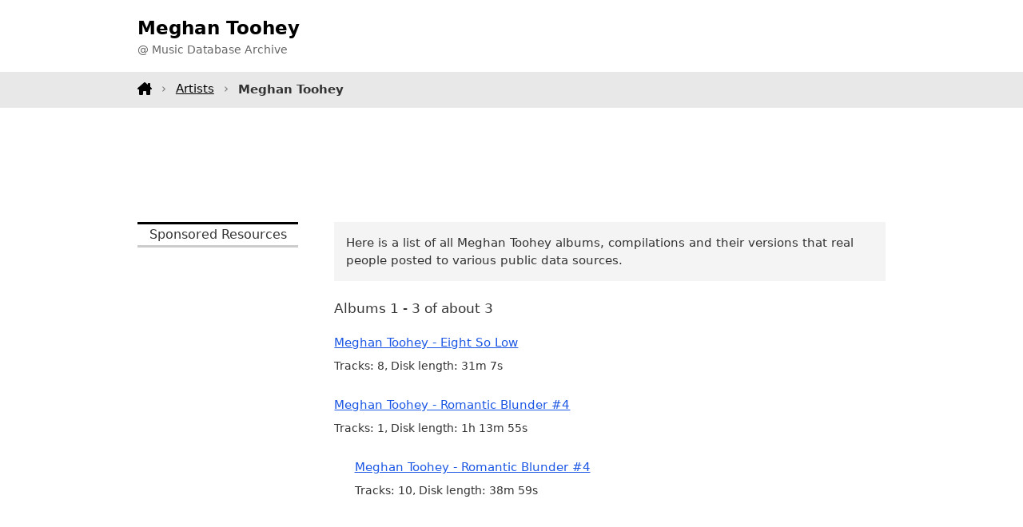

--- FILE ---
content_type: text/html;charset=utf-8
request_url: https://www.tagtuner.com/music/albums/Meghan-Toohey/
body_size: 1930
content:
<!DOCTYPE html><html xmlns="http://www.w3.org/1999/xhtml" xml:lang="en" lang="en"><head><title>Meghan Toohey Music Albums  - Music Database</title><meta http-equiv="Content-Type" content="text/html; charset=utf-8"><meta name="viewport" content="width=device-width,initial-scale=1"><meta name="description" content="All Meghan Toohey albums released"/><link rel="canonical" href="https://www.tagtuner.com/music/albums/Meghan-Toohey/" /><link href="/music/dir.layout.css" rel="stylesheet" type="text/css" media="screen" /><script type="text/javascript" src="/music/api.001.js"></script></head><body><header><div class="container d-flex h100"><div class="logo"><h1>Meghan Toohey</h1><p>@ Music Database Archive</p></div></div></header><nav><div class="container menu"><a class="home" href="/music/"></a><a href="/music/artists/">Artists</a><strong>Meghan Toohey</strong></div></nav><div class="container topchik"><div class="gad1"><script async src="https://pagead2.googlesyndication.com/pagead/js/adsbygoogle.js?client=ca-pub-5005172880573656"
     crossorigin="anonymous"></script>
<!-- m-artist-top -->
<ins class="adsbygoogle"
     style="display:block;height:90px"
     data-ad-client="ca-pub-5005172880573656"
     data-ad-slot="2562533247"
     data-ad-format="horizontal"
     data-full-width-responsive="true"></ins>
<script>
     (adsbygoogle = window.adsbygoogle || []).push({});
</script></div></div><div class="container mb-3"><div class="row"><div class="doblev"><p class="h">Sponsored Resources</p><script async src="https://pagead2.googlesyndication.com/pagead/js/adsbygoogle.js?client=ca-pub-5005172880573656"
     crossorigin="anonymous"></script>
<!-- m-artist-left-fixed -->
<ins class="adsbygoogle"
     style="display:inline-block;width:220px;height:900px"
     data-ad-client="ca-pub-5005172880573656"
     data-ad-slot="5606614501"></ins>
<script>
     (adsbygoogle = window.adsbygoogle || []).push({});
</script></div><div class="body"><div><p class="note">Here is a list of all Meghan Toohey albums, compilations and their versions that real people posted to various public data sources.</p><p class="content">Albums 1 - 3 of about 3</p><div class="artist-albums"><div class="level1"><a class="title" href="/music/albums/Meghan-Toohey/Eight-So-Low/album-v2188bc">Meghan Toohey - Eight So Low</a><p class="stat">Tracks: 8, Disk length: 31m&nbsp;7s</p></div><div class="level1"><a class="title" href="/music/albums/Meghan-Toohey/Romantic-Blunder-%234/album-v228234">Meghan Toohey - Romantic Blunder #4</a><p class="stat">Tracks: 1, Disk length: 1h&nbsp;13m&nbsp;55s</p></div><div class="level2"><a class="title" href="/music/albums/Meghan-Toohey/Romantic-Blunder-%234/album-v2fa161">Meghan Toohey - Romantic Blunder #4</a><p class="stat">Tracks: 10, Disk length: 38m&nbsp;59s</p></div></div><div class="hvtoroi"><div class="gad1"><script async src="https://pagead2.googlesyndication.com/pagead/js/adsbygoogle.js?client=ca-pub-5005172880573656"
     crossorigin="anonymous"></script>
<!-- m-album-body -->
<ins class="adsbygoogle"
     style="display:block"
     data-ad-client="ca-pub-5005172880573656"
     data-ad-slot="5515999647"
     data-ad-format="auto"
     data-full-width-responsive="true"></ins>
<script>
     (adsbygoogle = window.adsbygoogle || []).push({});
</script></div></div><p class="dnote">Please note that: we do not provide any Meghan Toohey <strong>music downloads</strong>, have no any <strong>mp3 music</strong> including <strong>music samples</strong> and <strong>music ringtones</strong>, and can not assist you where to <strong>buy music CDs</strong> and <strong>used CDs</strong>. You can search for it on <strong>music sites</strong> all over the Internet or visit one of our advertisers. We appreciate any ideas and comments about this experimental music database.</p><div class="same-count"><div class="header">Other artists who also have 3 albums in the database:</div><div class="list"><div class="cel"><a href="/music/albums/Fat-Tulips/">Fat Tulips</a></div><div class="cel"><a href="/music/albums/Singel/">Singel</a></div><div class="cel"><a href="/music/albums/Avotor/">Avotor</a></div><div class="cel"><a href="/music/albums/Annalist/">Annalist</a></div><div class="cel"><a href="/music/albums/Jacek-Wojcicki/">Jacek Wojcicki</a></div><div class="cel"><a href="/music/albums/Antonio-de-Pinto/">Antonio de Pinto</a></div><div class="cel"><a href="/music/albums/Orchestre-National-De-Jazz/">Orchestre National De Jazz</a></div><div class="cel"><a href="/music/albums/Ken-Stewart-Band/">Ken Stewart Band</a></div><div class="cel"><a href="/music/albums/Mel-Blanc/">Mel Blanc</a></div><div class="cel"><a href="/music/albums/Eddy-Mitchel/">Eddy Mitchel</a></div><div class="cel"><a href="/music/albums/Ya%C3%BEar/">Yaþar</a></div><div class="cel"><a href="/music/albums/Malinky/">Malinky</a></div></div></div></div></div></div></div><footer><div class="container"><div class="row"><div>This is the beta version of a searchable music database and it is incomplete yet. All logos and trademarks in this site are property of their respective owners. If you have any suggestions or comments, please <a href="/music/feedback.jsp">contact&nbsp;us</a>. Copyright &copy; 2006 <a title="Audio tag editor software project" href="https://www.tagtuner.com">TagTuner.com</a> All rights reserved. <a href="https://www.tagtuner.com/privacy.php">Privacy Policy</a> | <a href="https://www.tagtuner.com/terms.php">Terms of Use</a></div></div></div></footer></body></html>

--- FILE ---
content_type: text/html; charset=utf-8
request_url: https://www.google.com/recaptcha/api2/aframe
body_size: 268
content:
<!DOCTYPE HTML><html><head><meta http-equiv="content-type" content="text/html; charset=UTF-8"></head><body><script nonce="TmILFB3PUMFjOdmBpcK39A">/** Anti-fraud and anti-abuse applications only. See google.com/recaptcha */ try{var clients={'sodar':'https://pagead2.googlesyndication.com/pagead/sodar?'};window.addEventListener("message",function(a){try{if(a.source===window.parent){var b=JSON.parse(a.data);var c=clients[b['id']];if(c){var d=document.createElement('img');d.src=c+b['params']+'&rc='+(localStorage.getItem("rc::a")?sessionStorage.getItem("rc::b"):"");window.document.body.appendChild(d);sessionStorage.setItem("rc::e",parseInt(sessionStorage.getItem("rc::e")||0)+1);localStorage.setItem("rc::h",'1769070232899');}}}catch(b){}});window.parent.postMessage("_grecaptcha_ready", "*");}catch(b){}</script></body></html>